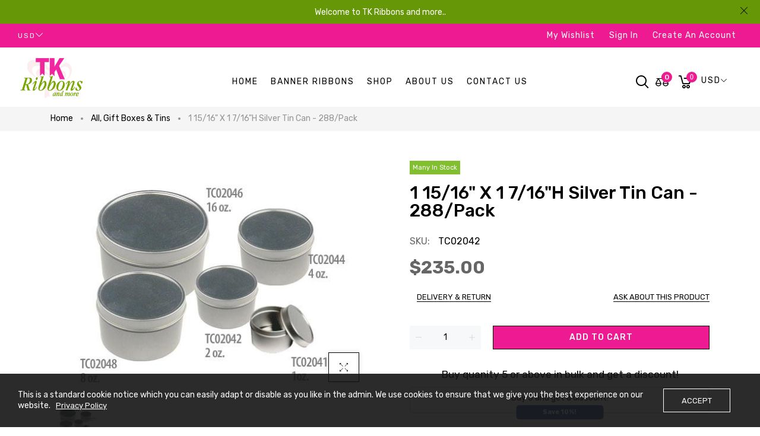

--- FILE ---
content_type: text/css
request_url: https://tkribbonsandmore.com/cdn/shop/t/6/assets/style-wppals.css?v=93959881543061443321746121109
body_size: 229
content:
.header-layout-01 .menu-main-home{display:flex;justify-content:center;align-items:center;padding:0}.header .header-cart-container.menu{margin-top:15px!important;display:flex;text-align:right;align-items:center;justify-content:flex-end}.is-ticky .menu-main-home.menu,.is-ticky .header-cart-container.menu{margin-top:0!important}.promotion-box{background:#669706}.promotion-box a span{color:#fff}.pals-footer{padding-left:25px}.footer-container .footer-center h3.module-title,.footer-container .footer-center .footer-link ul li a{font-size:16px}.footer-customblock h6{font-size:16px;line-height:20px;text-transform:capitalize}.footer-customblock{color:#000}.footer-customblock p span{font-weight:600;color:#ee1a91}.footer-customblock p{font-size:16px;line-height:20px;text-transform:capitalize}#shopify-section-1556246388034 .banner-items img.logo-bar__image{object-fit:cover!important;height:280px;object-position:top;border-radius:5px}#shopify-section-f90cbead-cfbe-4a5d-b907-90fb43b588cd .heading-block h3{font-size:40px;font-weight:600;color:#669706}#shopify-section-f90cbead-cfbe-4a5d-b907-90fb43b588cd .heading-block p.subtitle{font-size:20px;color:#333;margin-top:15px}.product-content .price-box{font-size:18px;margin-bottom:20px}#shopify-section-f90cbead-cfbe-4a5d-b907-90fb43b588cd .product-featured .view-more-button a{font-size:22px;padding:12px 35px;height:auto}#shopify-section-f90cbead-cfbe-4a5d-b907-90fb43b588cd .product-featured .product-image{border:1px solid #e3e3e3;width:calc(100% + 1px);box-sizing:border-box}#shopify-section-f90cbead-cfbe-4a5d-b907-90fb43b588cd .product-featured .product-image img.lazyOwl.feature-images{max-height:250px;object-fit:contain}#shopify-section-1556241501287 .product-featured .heading-block h3{font-size:40px;font-weight:600;color:#669706}#shopify-section-1556241501287 .product-featured img.lazyOwl.feature-images{height:320px;object-fit:cover}.badge-image{display:none}#banner-ribbons img.lazyOwl.feature-images{max-height:300px;object-fit:contain}#banner-ribbons .product-featured .product-image{border:1px solid #e3e3e3;width:calc(100% + 1px);box-sizing:border-box}#banner-ribbons .product-featured h3.title{color:#cc801d;font-size:40px;font-weight:600}#banner-ribbons .view-more-button a{font-size:18px;padding:10px 35px;height:auto;background:#cc801d;border:none;border-radius:10px}#banner-ribbons .heading-block p.subtitle{font-size:20px;color:#454545}@media only screen and (max-width: 480px){.pals-footer{padding-left:0;padding-top:20px}#shopify-section-1556246388034 .banner-items img.logo-bar__image{height:150px}#shopify-section-f90cbead-cfbe-4a5d-b907-90fb43b588cd .heading-block h3,#shopify-section-1556241501287 .product-featured .heading-block h3{font-size:24px}#shopify-section-f90cbead-cfbe-4a5d-b907-90fb43b588cd .product-featured .view-more-button a{font-size:14px;padding:8px 24px}#banner-ribbons .product-featured h3.title{font-size:28px}#banner-ribbons .view-more-button a{font-size:14px;padding:10px 25px}.contactus-page .contact-title h2{font-size:28px;line-height:40px}.collections-pages .products-grid .grid-item .product-image{height:auto}.about-banner h3{margin-bottom:0}}.password-page__wrapper a{color:#212b36!important}.wishlist-detail{padding-top:20px}.imp-note h2{font-size:12px;color:red;font-weight:600}.imp-note-cart{margin-top:20px}.imp-note-cart h2{text-align:center;font-size:18px;color:red;font-weight:600}.imp-note-cart-limit h2{padding:10px;border-radius:5px;background-color:#f7f7f7;text-align:center;font-size:15px;color:red;font-weight:600}
/*# sourceMappingURL=/cdn/shop/t/6/assets/style-wppals.css.map?v=93959881543061443321746121109 */


--- FILE ---
content_type: application/x-javascript; charset=utf-8
request_url: https://bundler.nice-team.net/app/shop/status/grace-bjornstad.myshopify.com.js?1769025566
body_size: -185
content:
var bundler_settings_updated='1768654110c';

--- FILE ---
content_type: text/javascript; charset=utf-8
request_url: https://tkribbonsandmore.com/products/1-15-16-x-1-7-16h-silver-tin-can-288-pack.js?currency=USD&country=US
body_size: 521
content:
{"id":7685484904602,"title":"1 15\/16\" X 1 7\/16\"H Silver Tin Can - 288\/Pack","handle":"1-15-16-x-1-7-16h-silver-tin-can-288-pack","description":"\u003ctable class=\" alignleft\" border=\"0\" width=\"95%\" cellspacing=\"2\" cellpadding=\"2\" align=\"left\"\u003e\n\u003ctbody\u003e\n\u003ctr\u003e\n\u003ctd class=\"des\" style=\"text-align: left;\" colspan=\"4\" align=\"left\"\u003e\n\u003cstrong\u003eProduct Code\u003c\/strong\u003e : TC02042\u003c\/td\u003e\n\u003c\/tr\u003e\n\u003ctr\u003e\n\u003ctd class=\"des\" style=\"text-align: left;\" colspan=\"4\" align=\"left\"\u003e\n\u003cstrong\u003eDescription\u003c\/strong\u003e : 1 15\/16\" x 1 7\/16\"H Silver Tin Can - 288\/pack\u003cspan class=\"desCopy\"\u003e\n\u003c\/span\u003e\n\u003c\/td\u003e\n\u003c\/tr\u003e\n\u003ctr\u003e\n\u003ctd class=\"BodyText\" colspan=\"2\" align=\"left\" valign=\"top\"\u003e\n\u003ctable style=\"height: 99px;\" border=\"0\" width=\"362\" cellspacing=\"2\" cellpadding=\"2\"\u003e\n\u003ctbody\u003e\n\u003ctr\u003e\n\u003ctd class=\"BodyText\" style=\"text-align: left; padding: 0;\" width=\"40%\"\u003e\n\u003ch4\u003eSale Price:\u003c\/h4\u003e\n\u003c\/td\u003e\n\u003ctd class=\"BodyText\" style=\"text-align: left;\"\u003e\n\u003ch4\u003e\u003cb\u003e$ 235.00\u003c\/b\u003e\u003c\/h4\u003e\n\u003c\/td\u003e\n\u003c\/tr\u003e\n\u003ctr\u003e\n\u003ctd class=\"desCopy\" style=\"text-align: left; padding: 0;\" width=\"40%\"\u003e\u003c\/td\u003e\n\u003ctd class=\"desCopy\" style=\"text-align: left;\"\u003e\u003c\/td\u003e\n\u003c\/tr\u003e\n\u003c\/tbody\u003e\n\u003c\/table\u003e\n\u003c\/td\u003e\n\u003c\/tr\u003e\n\u003c\/tbody\u003e\n\u003c\/table\u003e","published_at":"2023-02-01T23:51:25-08:00","created_at":"2023-02-01T23:51:27-08:00","vendor":"TK Ribbons","type":"Boxes","tags":[],"price":23500,"price_min":23500,"price_max":23500,"available":true,"price_varies":false,"compare_at_price":null,"compare_at_price_min":0,"compare_at_price_max":0,"compare_at_price_varies":false,"variants":[{"id":43255677124762,"title":"Default Title","option1":"Default Title","option2":null,"option3":null,"sku":"TC02042","requires_shipping":true,"taxable":true,"featured_image":null,"available":true,"name":"1 15\/16\" X 1 7\/16\"H Silver Tin Can - 288\/Pack","public_title":null,"options":["Default Title"],"price":23500,"weight":0,"compare_at_price":null,"inventory_management":null,"barcode":"012345010535","requires_selling_plan":false,"selling_plan_allocations":[]}],"images":["\/\/cdn.shopify.com\/s\/files\/1\/0613\/5090\/3962\/products\/TC02042_1.jpg?v=1675324287"],"featured_image":"\/\/cdn.shopify.com\/s\/files\/1\/0613\/5090\/3962\/products\/TC02042_1.jpg?v=1675324287","options":[{"name":"Title","position":1,"values":["Default Title"]}],"url":"\/products\/1-15-16-x-1-7-16h-silver-tin-can-288-pack","media":[{"alt":null,"id":28792786321562,"position":1,"preview_image":{"aspect_ratio":1.375,"height":400,"width":550,"src":"https:\/\/cdn.shopify.com\/s\/files\/1\/0613\/5090\/3962\/products\/TC02042_1.jpg?v=1675324287"},"aspect_ratio":1.375,"height":400,"media_type":"image","src":"https:\/\/cdn.shopify.com\/s\/files\/1\/0613\/5090\/3962\/products\/TC02042_1.jpg?v=1675324287","width":550}],"requires_selling_plan":false,"selling_plan_groups":[]}

--- FILE ---
content_type: text/javascript; charset=utf-8
request_url: https://tkribbonsandmore.com/products/1-15-16-x-1-7-16h-silver-tin-can-288-pack.js?format=json
body_size: 935
content:
{"id":7685484904602,"title":"1 15\/16\" X 1 7\/16\"H Silver Tin Can - 288\/Pack","handle":"1-15-16-x-1-7-16h-silver-tin-can-288-pack","description":"\u003ctable class=\" alignleft\" border=\"0\" width=\"95%\" cellspacing=\"2\" cellpadding=\"2\" align=\"left\"\u003e\n\u003ctbody\u003e\n\u003ctr\u003e\n\u003ctd class=\"des\" style=\"text-align: left;\" colspan=\"4\" align=\"left\"\u003e\n\u003cstrong\u003eProduct Code\u003c\/strong\u003e : TC02042\u003c\/td\u003e\n\u003c\/tr\u003e\n\u003ctr\u003e\n\u003ctd class=\"des\" style=\"text-align: left;\" colspan=\"4\" align=\"left\"\u003e\n\u003cstrong\u003eDescription\u003c\/strong\u003e : 1 15\/16\" x 1 7\/16\"H Silver Tin Can - 288\/pack\u003cspan class=\"desCopy\"\u003e\n\u003c\/span\u003e\n\u003c\/td\u003e\n\u003c\/tr\u003e\n\u003ctr\u003e\n\u003ctd class=\"BodyText\" colspan=\"2\" align=\"left\" valign=\"top\"\u003e\n\u003ctable style=\"height: 99px;\" border=\"0\" width=\"362\" cellspacing=\"2\" cellpadding=\"2\"\u003e\n\u003ctbody\u003e\n\u003ctr\u003e\n\u003ctd class=\"BodyText\" style=\"text-align: left; padding: 0;\" width=\"40%\"\u003e\n\u003ch4\u003eSale Price:\u003c\/h4\u003e\n\u003c\/td\u003e\n\u003ctd class=\"BodyText\" style=\"text-align: left;\"\u003e\n\u003ch4\u003e\u003cb\u003e$ 235.00\u003c\/b\u003e\u003c\/h4\u003e\n\u003c\/td\u003e\n\u003c\/tr\u003e\n\u003ctr\u003e\n\u003ctd class=\"desCopy\" style=\"text-align: left; padding: 0;\" width=\"40%\"\u003e\u003c\/td\u003e\n\u003ctd class=\"desCopy\" style=\"text-align: left;\"\u003e\u003c\/td\u003e\n\u003c\/tr\u003e\n\u003c\/tbody\u003e\n\u003c\/table\u003e\n\u003c\/td\u003e\n\u003c\/tr\u003e\n\u003c\/tbody\u003e\n\u003c\/table\u003e","published_at":"2023-02-01T23:51:25-08:00","created_at":"2023-02-01T23:51:27-08:00","vendor":"TK Ribbons","type":"Boxes","tags":[],"price":23500,"price_min":23500,"price_max":23500,"available":true,"price_varies":false,"compare_at_price":null,"compare_at_price_min":0,"compare_at_price_max":0,"compare_at_price_varies":false,"variants":[{"id":43255677124762,"title":"Default Title","option1":"Default Title","option2":null,"option3":null,"sku":"TC02042","requires_shipping":true,"taxable":true,"featured_image":null,"available":true,"name":"1 15\/16\" X 1 7\/16\"H Silver Tin Can - 288\/Pack","public_title":null,"options":["Default Title"],"price":23500,"weight":0,"compare_at_price":null,"inventory_management":null,"barcode":"012345010535","requires_selling_plan":false,"selling_plan_allocations":[]}],"images":["\/\/cdn.shopify.com\/s\/files\/1\/0613\/5090\/3962\/products\/TC02042_1.jpg?v=1675324287"],"featured_image":"\/\/cdn.shopify.com\/s\/files\/1\/0613\/5090\/3962\/products\/TC02042_1.jpg?v=1675324287","options":[{"name":"Title","position":1,"values":["Default Title"]}],"url":"\/products\/1-15-16-x-1-7-16h-silver-tin-can-288-pack","media":[{"alt":null,"id":28792786321562,"position":1,"preview_image":{"aspect_ratio":1.375,"height":400,"width":550,"src":"https:\/\/cdn.shopify.com\/s\/files\/1\/0613\/5090\/3962\/products\/TC02042_1.jpg?v=1675324287"},"aspect_ratio":1.375,"height":400,"media_type":"image","src":"https:\/\/cdn.shopify.com\/s\/files\/1\/0613\/5090\/3962\/products\/TC02042_1.jpg?v=1675324287","width":550}],"requires_selling_plan":false,"selling_plan_groups":[]}

--- FILE ---
content_type: text/javascript; charset=utf-8
request_url: https://tkribbonsandmore.com/products/1-15-16-x-1-7-16h-silver-tin-can-288-pack.js?currency=USD&country=US
body_size: 744
content:
{"id":7685484904602,"title":"1 15\/16\" X 1 7\/16\"H Silver Tin Can - 288\/Pack","handle":"1-15-16-x-1-7-16h-silver-tin-can-288-pack","description":"\u003ctable class=\" alignleft\" border=\"0\" width=\"95%\" cellspacing=\"2\" cellpadding=\"2\" align=\"left\"\u003e\n\u003ctbody\u003e\n\u003ctr\u003e\n\u003ctd class=\"des\" style=\"text-align: left;\" colspan=\"4\" align=\"left\"\u003e\n\u003cstrong\u003eProduct Code\u003c\/strong\u003e : TC02042\u003c\/td\u003e\n\u003c\/tr\u003e\n\u003ctr\u003e\n\u003ctd class=\"des\" style=\"text-align: left;\" colspan=\"4\" align=\"left\"\u003e\n\u003cstrong\u003eDescription\u003c\/strong\u003e : 1 15\/16\" x 1 7\/16\"H Silver Tin Can - 288\/pack\u003cspan class=\"desCopy\"\u003e\n\u003c\/span\u003e\n\u003c\/td\u003e\n\u003c\/tr\u003e\n\u003ctr\u003e\n\u003ctd class=\"BodyText\" colspan=\"2\" align=\"left\" valign=\"top\"\u003e\n\u003ctable style=\"height: 99px;\" border=\"0\" width=\"362\" cellspacing=\"2\" cellpadding=\"2\"\u003e\n\u003ctbody\u003e\n\u003ctr\u003e\n\u003ctd class=\"BodyText\" style=\"text-align: left; padding: 0;\" width=\"40%\"\u003e\n\u003ch4\u003eSale Price:\u003c\/h4\u003e\n\u003c\/td\u003e\n\u003ctd class=\"BodyText\" style=\"text-align: left;\"\u003e\n\u003ch4\u003e\u003cb\u003e$ 235.00\u003c\/b\u003e\u003c\/h4\u003e\n\u003c\/td\u003e\n\u003c\/tr\u003e\n\u003ctr\u003e\n\u003ctd class=\"desCopy\" style=\"text-align: left; padding: 0;\" width=\"40%\"\u003e\u003c\/td\u003e\n\u003ctd class=\"desCopy\" style=\"text-align: left;\"\u003e\u003c\/td\u003e\n\u003c\/tr\u003e\n\u003c\/tbody\u003e\n\u003c\/table\u003e\n\u003c\/td\u003e\n\u003c\/tr\u003e\n\u003c\/tbody\u003e\n\u003c\/table\u003e","published_at":"2023-02-01T23:51:25-08:00","created_at":"2023-02-01T23:51:27-08:00","vendor":"TK Ribbons","type":"Boxes","tags":[],"price":23500,"price_min":23500,"price_max":23500,"available":true,"price_varies":false,"compare_at_price":null,"compare_at_price_min":0,"compare_at_price_max":0,"compare_at_price_varies":false,"variants":[{"id":43255677124762,"title":"Default Title","option1":"Default Title","option2":null,"option3":null,"sku":"TC02042","requires_shipping":true,"taxable":true,"featured_image":null,"available":true,"name":"1 15\/16\" X 1 7\/16\"H Silver Tin Can - 288\/Pack","public_title":null,"options":["Default Title"],"price":23500,"weight":0,"compare_at_price":null,"inventory_management":null,"barcode":"012345010535","requires_selling_plan":false,"selling_plan_allocations":[]}],"images":["\/\/cdn.shopify.com\/s\/files\/1\/0613\/5090\/3962\/products\/TC02042_1.jpg?v=1675324287"],"featured_image":"\/\/cdn.shopify.com\/s\/files\/1\/0613\/5090\/3962\/products\/TC02042_1.jpg?v=1675324287","options":[{"name":"Title","position":1,"values":["Default Title"]}],"url":"\/products\/1-15-16-x-1-7-16h-silver-tin-can-288-pack","media":[{"alt":null,"id":28792786321562,"position":1,"preview_image":{"aspect_ratio":1.375,"height":400,"width":550,"src":"https:\/\/cdn.shopify.com\/s\/files\/1\/0613\/5090\/3962\/products\/TC02042_1.jpg?v=1675324287"},"aspect_ratio":1.375,"height":400,"media_type":"image","src":"https:\/\/cdn.shopify.com\/s\/files\/1\/0613\/5090\/3962\/products\/TC02042_1.jpg?v=1675324287","width":550}],"requires_selling_plan":false,"selling_plan_groups":[]}